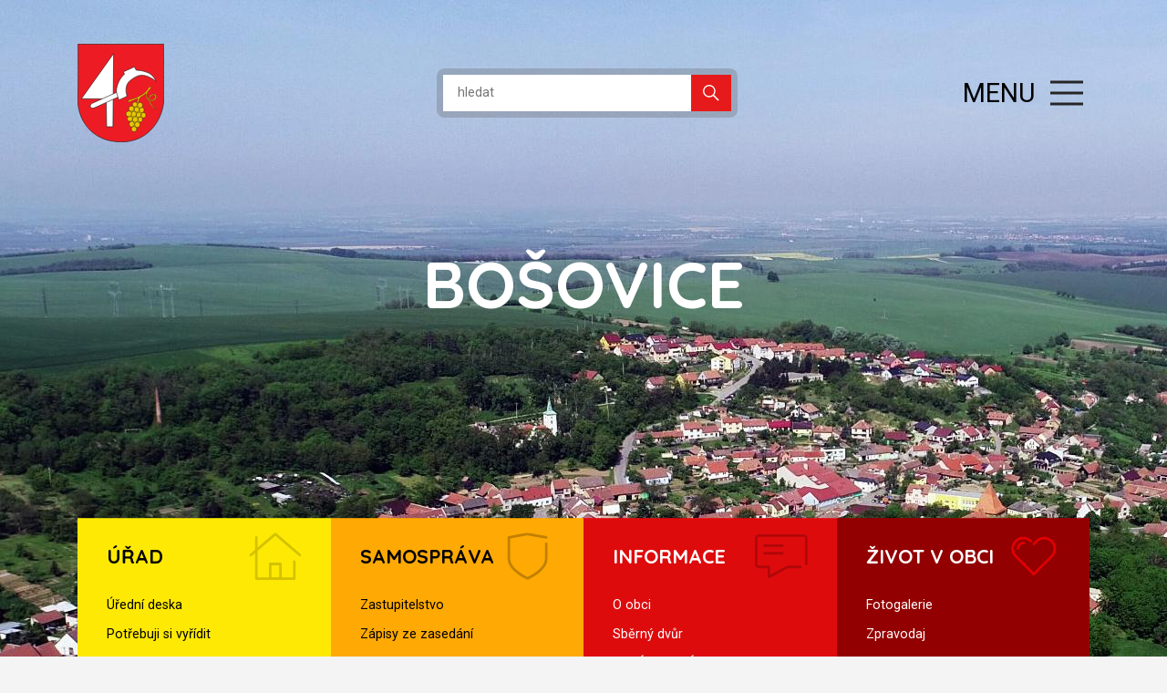

--- FILE ---
content_type: text/html; charset=UTF-8
request_url: https://www.obec-bosovice.cz/?board_year=2012&view_section=1&sort=date_p
body_size: 7398
content:
<!DOCTYPE html>
<html lang="cs">
    <head>
        <meta http-equiv="Content-Type" content="text/html;charset=utf-8" />
        <meta name="author" content="Origine solutions" />
        <meta name="robots" content="ALL,FOLLOW" />

                    <!-- Google Analytics -->
            <script>
                (function (i, s, o, g, r, a, m) {
                    i['GoogleAnalyticsObject'] = r;
                    i[r] = i[r] || function () {
                        (i[r].q = i[r].q || []).push(arguments)
                    }, i[r].l = 1 * new Date();
                    a = s.createElement(o),
                            m = s.getElementsByTagName(o)[0];
                    a.async = 1;
                    a.src = g;
                    m.parentNode.insertBefore(a, m)
                })(window, document, 'script', 'https://www.google-analytics.com/analytics.js', 'ga');

                ga('create', '', 'auto');
                ga('send', 'pageview');
            </script>
            <!-- End Google Analytics -->
                <title>Oficiální stránky - Bošovice</title>
<meta name="description" content="" />
<meta name="keywords" content="" />
        <meta property="og:title" content="Oficiální stránky - Bošovice" />
<meta property="og:description" content="" />
<meta property="og:type" content="website" />
<meta property="og:image" content="https://www.obec-bosovice.cz/facebookshare.jpg" />
<meta property="og:url" content="https://www.obec-bosovice.cz/uvodni-stranka-velka-fota-sridani/" />
        <link rel="apple-touch-icon" sizes="57x57" href="/apple-icon-57x57.png">
        <link rel="apple-touch-icon" sizes="60x60" href="/apple-icon-60x60.png">
        <link rel="apple-touch-icon" sizes="72x72" href="/apple-icon-72x72.png">
        <link rel="apple-touch-icon" sizes="76x76" href="/apple-icon-76x76.png">
        <link rel="apple-touch-icon" sizes="114x114" href="/apple-icon-114x114.png">
        <link rel="apple-touch-icon" sizes="120x120" href="/apple-icon-120x120.png">
        <link rel="apple-touch-icon" sizes="144x144" href="/apple-icon-144x144.png">
        <link rel="apple-touch-icon" sizes="152x152" href="/apple-icon-152x152.png">
        <link rel="apple-touch-icon" sizes="180x180" href="/apple-icon-180x180.png">
        <link rel="icon" type="image/png" sizes="192x192"  href="/android-icon-192x192.png">
        <link rel="icon" type="image/png" sizes="32x32" href="/favicon-32x32.png">
        <link rel="icon" type="image/png" sizes="96x96" href="/favicon-96x96.png">
        <link rel="icon" type="image/png" sizes="16x16" href="/favicon-16x16.png">
        <link rel="manifest" href="/manifest.json">
        <meta name="msapplication-TileColor" content="#ffffff">
        <meta name="msapplication-TileImage" content="/ms-icon-144x144.png">
        <meta name="theme-color" content="#ffffff">            
        <link href="/rss.xml" rel="alternate" type="application/rss+xml" title="RSS kanál" />
        <meta name="viewport" content="initial-scale=1, viewport-fit=cover">
        <!-- Bootstrap -->
        <link rel="stylesheet" href="https://stackpath.bootstrapcdn.com/bootstrap/4.1.3/css/bootstrap.min.css" integrity="sha384-MCw98/SFnGE8fJT3GXwEOngsV7Zt27NXFoaoApmYm81iuXoPkFOJwJ8ERdknLPMO" crossorigin="anonymous">
        <link rel="stylesheet" type="text/css" href="https://cdnjs.cloudflare.com/ajax/libs/bootstrap-datepicker/1.6.4/css/bootstrap-datepicker.min.css" />   
        <link rel="stylesheet" href="https://cdnjs.cloudflare.com/ajax/libs/aos/2.3.3/aos.css">
        <link rel="stylesheet" type="text/css" href="//cdn.jsdelivr.net/npm/slick-carousel@1.8.1/slick/slick.css"/>
        <link rel="stylesheet" type="text/css" href="//cdn.jsdelivr.net/npm/slick-carousel@1.8.1/slick/slick-theme.css"/>
        <link rel="stylesheet" href="https://cdnjs.cloudflare.com/ajax/libs/magnific-popup.js/1.1.0/magnific-popup.min.css" />
        <link rel="stylesheet" type="text/css" href="/css/styles-in-progres.css?v=25" />
        <link rel="stylesheet" type="text/css" href="/css/sass.css?v=25" />
        <link rel="stylesheet" type="text/css" href="/progres/modules/qrpayments/qrpayments.css" /><link rel="stylesheet" type="text/css" href="/progres/modules/mobile_app/mobile_app.css" /><link rel="stylesheet" type="text/css" href="/progres/modules/sms/sms.css" />        <script src="https://code.jquery.com/jquery-3.3.1.min.js" integrity="sha256-FgpCb/KJQlLNfOu91ta32o/NMZxltwRo8QtmkMRdAu8=" crossorigin="anonymous"></script>
    </head>
    <body class="hp">

        <header>
            <div class="container">
                <div class="jump d-print-none">
                    <h2>Rozcestník</h2>
                    <ul class="list-inline">
                        <li>
                            <a href="#navigace">Hlavní menu</a>
                        </li>               
                                                <li>
                            <a href="#obsah">Obsah</a>
                        </li>                                            
                    </ul>
                </div>


                <nav class="navbar navbar-light bg-light">
                    <a class="navbar-brand no-focus-background" href="/">
                        <span class="mr-5"> 
                            <img src="/images/znak.svg" alt="Znak obce" width="95" height="108" class="focus">
                        </span> 
                                            </a>

                    <div class="col-md-6 text-center"> 
                        <form action="/vyhledavani" role="search" method="get">
                            <label for="search" class="support">Vyhledávání</label>
                            <input type="text" placeholder="hledat" id="search" name="retezec"><button>
                                <img src="/images/zoom.svg" width="18" height="18" alt="hledat" class="focus2">
                            </button>
                        </form>
                    </div>

                    <div class="hamburger navbar-toggler " data-toggle="collapse" data-target="#navbar" >
                        <span class="text">MENU</span>
                        <button class="toggle" aria-controls="navbar" aria-expanded="false" aria-label="Otevírá a zavírá menu">
                            <span></span>
                        </button>
                    </div>
                    <div class="collapse navbar-collapse" id="navbar">
                        <ul class="navbar-nav" id="navigace">
                            <li class="nav-item dropdown"><a href="#" class="nav-link dropdown-toggle" role="button" data-toggle="dropdown" aria-haspopup="true" aria-expanded="false">ÚŘAD</a><div class="dropdown-menu"><a href="/aktuality" class="dropdown-item">Aktuality</a><a href="/uredni-deska" class="dropdown-item">Úřední deska</a><a href="/potrebuji-si-vyridit" class="dropdown-item">Potřebuji si vyřídit</a><a href="/vyhlasky" class="dropdown-item">Vyhlášky</a><a href="/obecni-urad" class="dropdown-item">Obecní úřad</a></div></li><li class="nav-item dropdown"><a href="#" class="nav-link dropdown-toggle" role="button" data-toggle="dropdown" aria-haspopup="true" aria-expanded="false">SAMOSPRÁVA</a><div class="dropdown-menu"><a href="/zastupitelstvo" class="dropdown-item">Zastupitelstvo</a><a href="/zapisy-ze-zasedani" class="dropdown-item">Zápisy ze zasedání</a><a href="/jednaci-rad" class="dropdown-item">Jednací řád</a><a href="/vybory-a-komise" class="dropdown-item">Výbory a komise</a><a href="/program-rozvoje-obce" class="dropdown-item">Program rozvoje obce</a><a href="/vzdelany-zastupitel" class="dropdown-item">Vzdělaný zastupitel</a><a href="/obcane-na-zasedani" class="dropdown-item">Občané na zasedání</a><a href="/dotace-502" class="dropdown-item">Dotace</a></div></li><li class="nav-item dropdown"><a href="#" class="nav-link dropdown-toggle" role="button" data-toggle="dropdown" aria-haspopup="true" aria-expanded="false">INFORMACE</a><div class="dropdown-menu"><a href="/o-obci" class="dropdown-item">O obci</a><a href="/tridime-odpad-mojeodpadky-cz" class="dropdown-item">Třídíme odpad - MOJEODPADKY.CZ</a><a href="/sberny-dvur" class="dropdown-item">Sběrný dvůr </a><a href="/nabidka-zamestnani" class="dropdown-item">Nabídka zaměstnání</a><a href="/ztraty-a-nalezy" class="dropdown-item">ZTRÁTY A NÁLEZY</a><a href="/muze-se-vam-hodit" class="dropdown-item">Může se Vám hodit</a><a href="/podnikatele-a-sluzby" class="dropdown-item">Podnikatelé a služby</a><a href="/spolky-a-organizace" class="dropdown-item">Spolky a organizace</a></div></li><li class="nav-item dropdown"><a href="#" class="nav-link dropdown-toggle" role="button" data-toggle="dropdown" aria-haspopup="true" aria-expanded="false">ŽIVOT V OBCI</a><div class="dropdown-menu"><a href="/kalendar-akci" class="dropdown-item">Kalendář akcí </a><a href="/fotogalerie" class="dropdown-item">Fotogalerie</a><a href="/zpravodaj" class="dropdown-item">Zpravodaj</a><a href="/knihovna" class="dropdown-item">Knihovna</a><a href="/umrti-v-obci" class="dropdown-item">Úmrtí v obci </a><a href="/viceucelove-hriste-na-vyhlidce" class="dropdown-item">Víceúčelové hřiště na Vyhlídce</a></div></li>                               
                        </ul>                            
                    </div>
                </nav> 
            </div>
        </header>
        <section id="carouselHP" class="carousel slide" data-ride="carousel" data-interval="3000" data-pause="false">
    <div class="carousel-inner">
        <div class="carousel-item active"><img src="/images/photogallery/4322.jpg" alt="" role="presentation"><div class="carousel-caption"><h1>BOŠOVICE</h1></div></div>    </div>    
</section>

<div class="secondnavigation">
    <div class="container ">
        <div class="row block4 no-gutters">           
                        <div class="col color1" data-wow-delay="0s">                
                <div class="block">
                    <div class="header text-center d-flex justify-content-between align-items-center">
                        <div class="menu-name">
                            ÚŘAD                        </div>
                        <div class="menu-image">
                            <img src="/images/menu/image_logo_id/526-cz?v=25" alt="ÚŘAD" width="60" height="60">                        </div>
                    </div>
                    <div class="body">
                        <ul>
                            <li><a href="/uredni-deska">Úřední deska</a></li><li><a href="/potrebuji-si-vyridit">Potřebuji si vyřídit</a></li><li><a href="/obecni-urad">Obecní úřad</a></li>                        </ul>
                        <a href="/urad" class="link black-arrow">DALŠÍ</a>
                    </div>
                </div>
            </div>
                        <div class="col color2" data-wow-delay="0.2s">                
                <div class="block">
                    <div class="header text-center d-flex justify-content-between align-items-center">
                        <div class="menu-name">
                            SAMOSPRÁVA                        </div>
                        <div class="menu-image">
                            <img src="/images/menu/image_logo_id/81-cz?v=25" alt="SAMOSPRÁVA" width="60" height="60">                        </div>
                    </div>
                    <div class="body">
                        <ul>
                            <li><a href="/zastupitelstvo">Zastupitelstvo</a></li><li><a href="/zapisy-ze-zasedani">Zápisy ze zasedání</a></li><li><a href="/jednaci-rad">Jednací řád</a></li><li><a href="/vybory-a-komise">Výbory a komise</a></li>                        </ul>
                        <a href="/samosprava" class="link black-arrow">DALŠÍ</a>
                    </div>
                </div>
            </div>
                        <div class="col color3" data-wow-delay="0.4s">                
                <div class="block">
                    <div class="header text-center d-flex justify-content-between align-items-center">
                        <div class="menu-name">
                            INFORMACE                        </div>
                        <div class="menu-image">
                            <img src="/images/menu/image_logo_id/528-cz?v=25" alt="INFORMACE" width="60" height="60">                        </div>
                    </div>
                    <div class="body">
                        <ul>
                            <li><a href="/o-obci">O obci</a></li><li><a href="/sberny-dvur">Sběrný dvůr </a></li><li><a href="/ztraty-a-nalezy">ZTRÁTY A NÁLEZY</a></li><li><a href="/muze-se-vam-hodit">Může se Vám hodit</a></li>                        </ul>
                        <a href="/informace" class="link white-arrow">DALŠÍ</a>
                    </div>
                </div>
            </div>
                        <div class="col color4" data-wow-delay="0.6s">                
                <div class="block">
                    <div class="header text-center d-flex justify-content-between align-items-center">
                        <div class="menu-name">
                            ŽIVOT V OBCI                        </div>
                        <div class="menu-image">
                            <img src="/images/menu/image_logo_id/529-cz?v=25" alt="ŽIVOT V OBCI" width="60" height="60">                        </div>
                    </div>
                    <div class="body">
                        <ul>
                            <li><a href="/fotogalerie">Fotogalerie</a></li><li><a href="/zpravodaj">Zpravodaj</a></li><li><a href="/knihovna">Knihovna</a></li><li><a href="/umrti-v-obci">Úmrtí v obci </a></li>                        </ul>
                        <a href="/zivot-v-obci" class="link white-arrow">DALŠÍ</a>
                    </div>
                </div>
            </div>
                    </div>
    </div>
</div>


<section class="news">
    <div class="container">
        <div class="row ">
            <div class="col text-center mb-5 pb-3 border-bottom">
                <h2 class="mb-0">AKTUALITY</h2>
                <h3  class="mb-4">co se děje v obci a okolí</h3>
            </div>            
        </div>
        <div class="row">
            <div class="col text-center" id="obsah">
                <div class="slick news-hp"><div class="news-hp-slick" data-aos="zoom-in"><div class="news-hp-item" ><div class="news-image"><img src="/images/news/library/4021" alt="" role="presentation"  class="response" /></div><div class="news-text"><div class="news-annotation"><div class="news-date">Zveřejněno 12. 1. 2026</div><h3 class="news-headline">Hlášení místního rozhlasu 12.1.2026</h3></div><p class="news-date-p">Akce proběhne: 12. ledna. 2026</p>  </div><a href="/aktuality/aktuality/4770-hlaseni-mistniho-rozhlasu-12-1-2026/" class="news-item-link">další informace &gt;</a></div></div><div class="news-hp-slick" data-aos="zoom-in"><div class="news-hp-item" ><div class="news-image"><img src="/images/news/library/4021" alt="" role="presentation"  class="response" /></div><div class="news-text"><div class="news-annotation"><div class="news-date">Zveřejněno  9. 1. 2026</div><h3 class="news-headline">Hlášení místního rozhlasu 9.1.2026</h3></div><p class="news-date-p">Akce proběhne:  9. ledna. 2026</p>  </div><a href="/aktuality/aktuality/4769-hlaseni-mistniho-rozhlasu-9-1-2026/" class="news-item-link">další informace &gt;</a></div></div><div class="news-hp-slick" data-aos="zoom-in"><div class="news-hp-item" ><div class="news-image"><img src="/images/news/library/4253" alt="" role="presentation"  class="response" /></div><div class="news-text"><div class="news-annotation"><div class="news-date">Zveřejněno  9. 1. 2026</div><h3 class="news-headline">nabídka práce - Lila domov</h3></div><p class="news-date-p">Akce proběhne:  9. ledna. 2026</p>  </div><a href="/aktuality/aktuality/4768-nabidka-prace-lila-domov/" class="news-item-link">další informace &gt;</a></div></div><div class="news-hp-slick" data-aos="zoom-in"><div class="news-hp-item" ><div class="news-image"><img src="/images/news/4767" alt="" role="presentation"  class="response" /></div><div class="news-text"><div class="news-annotation"><div class="news-date">Zveřejněno  9. 1. 2026</div><h3 class="news-headline">Pozvánka na talk show "Opravna duší" do Otnic</h3></div><p class="news-date-p">Akce proběhne: 30. ledna. 2026</p>  </div><a href="/aktuality/aktuality/4767-pozvanka-na-talk-show-opravna-dusi-do-otnic/" class="news-item-link">další informace &gt;</a></div></div><div class="news-hp-slick" data-aos="zoom-in"><div class="news-hp-item" ><div class="news-image"><img src="/images/news/library/4021" alt="" role="presentation"  class="response" /></div><div class="news-text"><div class="news-annotation"><div class="news-date">Zveřejněno  7. 1. 2026</div><h3 class="news-headline">Hlášení místního rozhlasu 7.1.2026</h3></div></div><a href="/aktuality/aktuality/4766-hlaseni-mistniho-rozhlasu-7-1-2026/" class="news-item-link">další informace &gt;</a></div></div><div class="news-hp-slick" data-aos="zoom-in"><div class="news-hp-item" ><div class="news-image"><img src="/images/news/library/4253" alt="" role="presentation"  class="response" /></div><div class="news-text"><div class="news-annotation"><div class="news-date">Zveřejněno  6. 1. 2026</div><h3 class="news-headline">vyhlášení výběrového řízení na pracovní místo referenta životního prostředí </h3></div></div><a href="/aktuality/aktuality/4765-vyhlaseni-vyberoveho-rizeni-na-pracovni-misto-referenta-zivotniho-prostredi/" class="news-item-link">další informace &gt;</a></div></div></div>            </div>
        </div>
        <div class="row text-center">
            <div class="col my-5">
                <p  data-aos="flip-left">
                    <a href="/aktuality" class="link black-plus" >VŠECHNY AKTUALITY</a>
                </p>
            </div>
        </div>
    </div>
</section> 

<section class="actions">
    <div class="container"> 
        <div class="row">
            <div class="col text-center mb-5 pb-3 border-bottom">
                <h2>KALENDÁŘ AKCÍ</h2>
                <h3>kulturní a sportovní akce v obci</h3>
            </div>       
        </div>       
        <div class="row">
            <div class="col text-center">
                <div class="actions-block">
                    <ul class="action-list">
                        <li class="action-item row justify-content-end" data-aos="fade-left"><div class="col-4 col-md-3"><div class="calendar-action"><div class="calendar-header">leden</div><div class="calendar-body"> 1</div></div></div><div class="text col-8"><a href="/kalendar-akci/kalendar-akci/4744">Plánované kulturní akce roku 2026</a></div></li>                    </ul>
                </div>
            </div>
        </div>


        <div class="row">
            <div class="col text-center my-2">
                <p  data-aos="flip-left">
                    <a href="/kalendar-akci" class="link black-plus-white">VŠECHNY AKCE</a>
                </p>
            </div>
        </div>
    </div>
</section>
 

<section class="info-block">
    <div class="container">
        <div class="row ">
            <div class="col-md-6 text-center">

                <h2 class="mt-4">MOHLO BY SE HODIT</h2>

                <ul class="usefull-links">
    <li class="usefull-links-item">
        <a href="http://www.politavi.cz/">
            <img src="/images/contact/208" alt="Ždánický les a Politaví" class="focus2">
        </a>
    </li>
    <li class="usefull-links-item">
        <a href="https://www.hodonin.charita.cz/">
            <img src="/images/contact/209" alt="Oblastní charita Hodonín" class="focus2">
        </a>
    </li>
    <li class="usefull-links-item">
        <a href="https://www.mojeodpadky.cz/">
            <img src="/images/contact/211" alt="MOJE ODPADKY" class="focus2">
        </a>
    </li>
    <li class="usefull-links-item">
        <a href="http://krizport.firebrno.cz/navody/chytre-blondynky-radi">
            <img src="/images/contact/210" alt="Vaše cesta k bezbepčí" class="focus2">
        </a>
    </li>
</ul>


            </div>            
            <div class="col-md-6">
                <div class="accordion" id="bosovice">
                    <div class="card">
                    <div class="card-header" id="heading1042">
                        <h2 class="">
                            <button type="button" class="alink " data-toggle="collapse" data-target="#collapse1042" aria-expanded="true" aria-controls="collapse1042">
                                OBECNÍ POPLATKY 2026                            </button>
                        </h2>
                    </div>
                    <div id="collapse1042" class="collapse show" aria-labelledby="heading1042" data-parent="#bosovice">
                        <div class="card-body">
                            <p><span style="color: #0000ff;"><span style="color: #008000;">Sazba základního poplatku za komunální odpad na rok 2026 se stanovuje 950,- Kč/osoba. (To však u nás díky motivačnímu systému neznamená pevnou částku, ale každý svým přístupem k třídění a omezování množství netříděného odpadu může sám ovlivnit skutečnou výši poplatku. Maximální výše slev je 70 %.)</span></span></p>
<p><span style="color: #0000ff;"><span style="color: #008000;">Sazba poplatku za psa 200,- Kč. </span></span></p>
<p><strong><span style="color: #0000ff;"><span style="color: #008000;">Obecní poplatky se vybírají od 1.2.2026 - 30.4.2026.</span></span></strong></p>
<p><strong><span style="color: #0000ff;"><span style="color: #008000;">Účet pro platbu obecních poplatků: 5327731/0100</span></span></strong></p>
<p><strong><span style="color: #0000ff;"><span style="color: #008000;">Variabilní symbol: číslo popisné</span></span></strong></p>
<p><strong><span style="color: #0000ff;"><span style="color: #008000;">Informace o přesné výši poplatku zjistíte dotazem na email: <a href="mailto:oubosovice@politavi.cz">oubosovice@politavi.cz</a> nebo na tel. čísle: 544 240 005 ; případně osobně na OÚ</span></span></strong></p>
<p><span style="color: #0000ff;"><span style="color: #008000;"> V případě osvobození od placení poplatků pro osoby, kterým vznikla povinnost poplatku z důvodu trvalého pobytu v obci a které zároveň : </span></span></p>
<p><span style="color: #0000ff;"><span style="color: #008000;">žijí v zahraničí více  jak 12 měsíců dle čl. 6 odst.2 b) Obecně závazné vyhlášky č.1/2023</span></span></p>
<p><span style="color: #0000ff;"><span style="color: #008000;">prokazatelně se po celý kalendářní rok nezdržují na území obce dle čl. 6 odst.2 c) OZV č.1/2023             </span></span></p>
<p><span style="color: #0000ff;"><span style="color: #008000;">Doložit obecnímu úřadu <strong>do 31.1.2026 čestné prohlášení</strong>. Vzor čestného prohlášení je níže ke stažení.</span></span></p>
<p><span style="color: #0000ff;"><span style="color: #008000;"><a href="/progres/lib/files.php?id=1623">čestné prohlášení o pobytu mimo obec [PDF 46.03 kB]</a></span></span></p>
<p><span style="color: #0000ff;"><span style="color: #008000;"><a href="/progres/lib/files.php?id=1624">čestné prohlášení o pobytu v zahraničí [PDF 45.65 kB]</a></span></span></p>
<p> </p>
<p> </p>                        </div>
                    </div>
                </div>  
                                <div class="card">
                    <div class="card-header" id="heading838">
                        <h2 class="">
                            <button type="button" class="alink collapsed" data-toggle="collapse" data-target="#collapse838" aria-expanded="true" aria-controls="collapse838">
                                SVOZY POPELNIC 2026                            </button>
                        </h2>
                    </div>
                    <div id="collapse838" class="collapse " aria-labelledby="heading838" data-parent="#bosovice">
                        <div class="card-body">
                            <p><a href="/progres/lib/files.php?id=1655"><img src="/progres/tinymce/js/tinymce/plugins/progres/img/icon-pdf.png" border="0" alt="ikona" /> svoz odpadů 2026 A4 [PDF 183.95 kB]</a></p>
<p><img class="response" src="/images/upload/svoz 2026.jpg" border="0" alt="" /></p>
<p> </p>
<p> </p>
<p> </p>
<p> </p>
<p> </p>
<p> </p>                        </div>
                    </div>
                </div>  
                                <div class="card">
                    <div class="card-header" id="heading817">
                        <h2 class="">
                            <button type="button" class="alink collapsed" data-toggle="collapse" data-target="#collapse817" aria-expanded="true" aria-controls="collapse817">
                                INFORMACE OBČANŮM                            </button>
                        </h2>
                    </div>
                    <div id="collapse817" class="collapse " aria-labelledby="heading817" data-parent="#bosovice">
                        <div class="card-body">
                            <p style="padding-left: 30px;"><strong>Sběrný dvůr je od 6.1.2021 otevřen následovně:</strong></p>
<p>Středa - 14.00 - 17.00 hodin      <strong>pozn. v letním období je sběrný dvůr otevřen ve středu do 18.00 hodin</strong><br />Sobota 8.00 - 12.00 hodin</p>
<p> </p>                        </div>
                    </div>
                </div>  
                </div>
            </div>            
        </div>        
    </div>
</section>


<section class="mobile-app">
<div class=" text-center">
    <h2 class="mb-0">Zjistěte více informací</h2>
    <p class="mobil-app-notice pb-4">Stáhněte si mobilní aplikaci</p>
</div>
<div class="row">
    <div class="col-md-3 text-center">
        <h3>Android</h3>
        <img src="/images/universal/android.png" width="100" alt="QR kód pro Android" class="response"/>
    </div>
    <div class="col-md-6 text-center text-center">
        <img src="/images/universal/nadlani2.png"  width="550" alt="Náhled aplikace" class="response" />
    </div>
    <div class="col-md-3 text-center">
        <h3>iPhone</h3>
         <img src="/images/universal/iphone.png" width="100" alt="QR kód pro iPhone"/>
    </div>

</div>
</section>


<section class="subscribe">
    <div class="container">
        <div class="row  justify-content-center">
            <div class="col-sm-2">
                <h2><span>Odběr</span>AKTUALIT</h2>
            </div>
            <div class="col-sm-7">
                <form class="form-inline">
                    <label for="email" class="support">Email</label>
                    <input type="email" placeholder="zadejte email" id="email" class="form-control"><button  id="register" data-action="save_reg_mail" data-lang="cz">PŘIHLÁSIT</button>
                </form>
            </div>
        </div>
    </div>  
</section>
<footer>
    <div class="container">
        <div class="row footer-block">
            <div class="col-md-6 p-4 p-sm-5">
                                 <div class="media">
                    <img class="align-self-center mr-5" src="/images/item/1242" alt="Adresa" width="50">
                    <div class="media-body align-self-center">
                        <p><strong>Obecní úřad Bošovice<br /></strong><strong>Náves 395</strong><br /><strong>683 54 Bošovice</strong></p>                    </div>
                </div>  
                                <div class="media">
                    <img class="align-self-center mr-5" src="/images/item/1241" alt="Telefon" width="50">
                    <div class="media-body align-self-center">
                        <p><strong>544 240 005</strong></p>                    </div>
                </div>  
                                <div class="media">
                    <img class="align-self-center mr-5" src="/images/item/1240" alt="E-mail" width="50">
                    <div class="media-body align-self-center">
                        <p><strong><a href="mailto:oubosovice@politavi.cz">oubosovice@politavi.cz</a></strong></p>                    </div>
                </div>  
                
            </div>            
            <div class="col-md-6 p-0 footer-border-left">                
                <div class="pt-5 pl-4 pr-4 pl-sm-5 pr-sm-5 pb-2 footer-border-bottom">
                    <h3>Úřední hodiny</h3>
                    <table class="table" style="border-collapse: collapse; width: 60.3361%; height: 252px;">
<tbody>
<tr>
<td style="width: 19.0732%;">
<p>Otevírací doba</p>
</td>
<td style="width: 36.6692%;"> </td>
<td style="width: 65.8294%;"> </td>
</tr>
<tr>
<td style="width: 19.0732%;">
<p>Pondělí </p>
</td>
<td style="width: 36.6692%;">
<p><strong>8:00 – 12:00</strong></p>
<p>PLATBA MÍSTNÍCH POPLATKŮ</p>
<p>OVĚŘOVÁNÍ</p>
<p>CZECH POINT</p>
</td>
<td style="width: 65.8294%;">
<p><strong>13:00 – 17:00</strong></p>
<p>PLATBA MÍSTNÍCH POPLATKŮ</p>
<p>OVĚŘOVÁNÍ</p>
<p>CZECH POINT</p>
</td>
</tr>
<tr>
<td style="width: 19.0732%;">Úterý</td>
<td style="width: 36.6692%;"> </td>
<td style="width: 65.8294%;"> </td>
</tr>
<tr>
<td style="width: 19.0732%;">Středa</td>
<td style="width: 36.6692%;">
<p><strong>8:00 – 12:00</strong></p>
<p>PLATBA MÍSTNÍCH POPLATKŮ</p>
<p>OVĚŘOVÁNÍ</p>
<p>CZECH POINT</p>
</td>
<td style="width: 65.8294%;">
<p><strong>13:00 – 17:00</strong></p>
<p>PLATBA MÍSTNÍCH POPLATKŮ</p>
<p>OVĚŘOVÁNÍ</p>
<p>CZECH POINT</p>
</td>
</tr>
<tr>
<td style="width: 19.0732%;">Čtvrtek</td>
<td style="width: 36.6692%;"><strong>8:00 – 12:00</strong></td>
<td style="width: 65.8294%;"> </td>
</tr>
<tr>
<td style="width: 19.0732%;">Pátek</td>
<td style="width: 36.6692%;"> </td>
<td style="width: 65.8294%;"> </td>
</tr>
</tbody>
</table>
<p> </p>
<p> </p>                </div>
                <div class="pt-0 pl-4 pr-4 pl-sm-5 pr-sm-5 pb-5">
                    <ul class="menu-bottom ">

<li><a href="/mapa-stranek/" id="mapa-stranek" >Mapa stránek</a></li>
<li><a href="/obecni-urad/" id="kontakty" >Kontakty</a></li>
<li><a href="/prohlaseni-o-pristupnosti/" id="prohlaseni-o-pristupnosti" >Prohlášení o přístupnosti</a></li>
<li><a href="/ochrana-osobnich-udaju/" id="ochrana-osobnich-udaju" >Ochrana osobních údajů</a></li>
<li><a href="/cookies/" id="cookies" >Cookies</a></li>
<li><a href="/kontakt-na-administratora/" id="kontakt-na-administratora" >Kontakt na administrátora</a></li>
</ul>                </div>
            </div>
        </div>

        <div class="row py-5">
            <div class="col text-center">
                <p>
                    <strong>Čas poslední aktualizace: 12. 1. 2026  15:08</strong>
                </p>
                <p>Vyrobeno v <a href="https://www.origine.cz/pro-mesta-a-obce/">Origine</a></p>
            </div>
        </div>
    </div>
</footer>

<div class="modal fade" id="myModal" tabindex="-1" role="dialog">
    <div class="modal-dialog" role="document">
        <div class="modal-content">
            <div class="modal-header">
                <button type="button" class="close" data-dismiss="modal" aria-label="Close"><span aria-hidden="true">&times;</span></button>                
            </div>
            <div class="modal-body"></div>
            <div class="modal-footer">
                <button type="button" class="btn btn-default" data-dismiss="modal">Zavřít</button>

            </div>
        </div>
    </div>
</div>




<a href="#" class="cd-top">Top</a>

<!-- bootstrap  -->
<script src="https://cdnjs.cloudflare.com/ajax/libs/popper.js/1.14.3/umd/popper.min.js" integrity="sha384-ZMP7rVo3mIykV+2+9J3UJ46jBk0WLaUAdn689aCwoqbBJiSnjAK/l8WvCWPIPm49" crossorigin="anonymous"></script>
<script src="https://stackpath.bootstrapcdn.com/bootstrap/4.1.3/js/bootstrap.min.js" integrity="sha384-ChfqqxuZUCnJSK3+MXmPNIyE6ZbWh2IMqE241rYiqJxyMiZ6OW/JmZQ5stwEULTy" crossorigin="anonymous"></script>

<!-- Date Bootstrap -->
<script src="https://cdnjs.cloudflare.com/ajax/libs/bootstrap-datepicker/1.6.4/js/bootstrap-datepicker.min.js"></script>
<script src="https://cdnjs.cloudflare.com/ajax/libs/bootstrap-datepicker/1.6.4/locales/bootstrap-datepicker.cs.min.js"></script>


<!-- lightbox  -->
<script src="https://cdnjs.cloudflare.com/ajax/libs/magnific-popup.js/1.1.0/jquery.magnific-popup.min.js"></script>

<!-- animate show -->
<script src="https://cdnjs.cloudflare.com/ajax/libs/aos/2.3.3/aos.js"></script>

<!-- slick -->
<script src="https://cdnjs.cloudflare.com/ajax/libs/slick-carousel/1.9.0/slick.min.js"></script>

<!-- mapy.cz -->
<script src="https://api.mapy.cz/loader.js"></script>
<script>Loader.load()</script>


<!-- my -->
<script src="/myjquery.min.js?v=25"></script></body>
</html>


--- FILE ---
content_type: image/svg+xml
request_url: https://www.obec-bosovice.cz/images/minus.svg
body_size: 1999
content:
<?xml version="1.0" encoding="UTF-8" standalone="no"?>
<svg
   xmlns:dc="http://purl.org/dc/elements/1.1/"
   xmlns:cc="http://creativecommons.org/ns#"
   xmlns:rdf="http://www.w3.org/1999/02/22-rdf-syntax-ns#"
   xmlns:svg="http://www.w3.org/2000/svg"
   xmlns="http://www.w3.org/2000/svg"
   xmlns:sodipodi="http://sodipodi.sourceforge.net/DTD/sodipodi-0.dtd"
   xmlns:inkscape="http://www.inkscape.org/namespaces/inkscape"
   width="9.8850002"
   height="10.242"
   viewBox="0 0 9.8850002 10.242"
   version="1.1"
   xml:space="preserve"
   style="clip-rule:evenodd;fill-rule:evenodd;stroke-linejoin:round;stroke-miterlimit:1.41420996"
   id="svg4"
   sodipodi:docname="minus.svg"
   inkscape:version="0.92.3 (2405546, 2018-03-11)"><metadata
     id="metadata10"><rdf:RDF><cc:Work
         rdf:about=""><dc:format>image/svg+xml</dc:format><dc:type
           rdf:resource="http://purl.org/dc/dcmitype/StillImage" /><dc:title></dc:title></cc:Work></rdf:RDF></metadata><defs
     id="defs8" /><sodipodi:namedview
     pagecolor="#ffffff"
     bordercolor="#666666"
     borderopacity="1"
     objecttolerance="10"
     gridtolerance="10"
     guidetolerance="10"
     inkscape:pageopacity="0"
     inkscape:pageshadow="2"
     inkscape:window-width="1920"
     inkscape:window-height="1017"
     id="namedview6"
     showgrid="false"
     inkscape:zoom="60.682618"
     inkscape:cx="2.040803"
     inkscape:cy="5.1617785"
     inkscape:window-x="1358"
     inkscape:window-y="-8"
     inkscape:window-maximized="1"
     inkscape:current-layer="svg4"
     fit-margin-top="0"
     fit-margin-left="0"
     fit-margin-right="0"
     fit-margin-bottom="0" /><path
     d="m 9.277,4.491 c 0.182,0 0.329,0.06 0.44,0.179 0.112,0.119 0.168,0.269 0.168,0.451 0,0.154 -0.056,0.29 -0.168,0.409 -0.111,0.119 -0.258,0.179 -0.44,0.179 -2.8893333,0 -5.7786667,0 -8.668,0 C 0.427,5.709 0.28,5.649 0.168,5.53 0.056,5.411 0,5.261 0,5.079 0,4.911 0.056,4.771 0.168,4.659 0.28,4.547 0.427,4.491 0.609,4.491 c 2.8893333,0 5.7786667,0 8.668,0 z"
     style="fill-rule:nonzero"
     id="path2"
     inkscape:connector-curvature="0"
     sodipodi:nodetypes="ccscccssscc" /></svg>

--- FILE ---
content_type: image/svg+xml
request_url: https://www.obec-bosovice.cz/images/plus-white.svg
body_size: 2243
content:
<?xml version="1.0" encoding="UTF-8" standalone="no"?>
<svg
   xmlns:dc="http://purl.org/dc/elements/1.1/"
   xmlns:cc="http://creativecommons.org/ns#"
   xmlns:rdf="http://www.w3.org/1999/02/22-rdf-syntax-ns#"
   xmlns:svg="http://www.w3.org/2000/svg"
   xmlns="http://www.w3.org/2000/svg"
   xmlns:sodipodi="http://sodipodi.sourceforge.net/DTD/sodipodi-0.dtd"
   xmlns:inkscape="http://www.inkscape.org/namespaces/inkscape"
   width="9.8850002"
   height="10.242"
   viewBox="0 0 9.8850002 10.242"
   version="1.1"
   xml:space="preserve"
   style="clip-rule:evenodd;fill-rule:evenodd;stroke-linejoin:round;stroke-miterlimit:1.41420996"
   id="svg4"
   sodipodi:docname="plus-white.svg"
   inkscape:version="0.92.3 (2405546, 2018-03-11)"><metadata
     id="metadata10"><rdf:RDF><cc:Work
         rdf:about=""><dc:format>image/svg+xml</dc:format><dc:type
           rdf:resource="http://purl.org/dc/dcmitype/StillImage" /><dc:title></dc:title></cc:Work></rdf:RDF></metadata><defs
     id="defs8" /><sodipodi:namedview
     pagecolor="#ffffff"
     bordercolor="#666666"
     borderopacity="1"
     objecttolerance="10"
     gridtolerance="10"
     guidetolerance="10"
     inkscape:pageopacity="0"
     inkscape:pageshadow="2"
     inkscape:window-width="1920"
     inkscape:window-height="1017"
     id="namedview6"
     showgrid="false"
     inkscape:zoom="21.454545"
     inkscape:cx="2.4597458"
     inkscape:cy="4.742"
     inkscape:window-x="1358"
     inkscape:window-y="-8"
     inkscape:window-maximized="1"
     inkscape:current-layer="svg4"
     fit-margin-top="0"
     fit-margin-left="0"
     fit-margin-right="0"
     fit-margin-bottom="0" /><path
     d="m 9.277,4.491 c 0.182,0 0.329,0.06 0.44,0.179 0.112,0.119 0.168,0.269 0.168,0.451 0,0.154 -0.056,0.29 -0.168,0.409 C 9.606,5.649 9.459,5.709 9.277,5.709 H 5.604 V 9.55 c 0,0.195 -0.063,0.36 -0.189,0.493 C 5.289,10.176 5.128,10.242 4.932,10.242 4.75,10.242 4.593,10.176 4.46,10.043 4.327,9.91 4.261,9.752 4.261,9.571 V 5.709 H 0.609 C 0.427,5.709 0.28,5.649 0.168,5.53 0.056,5.411 0,5.261 0,5.079 0,4.911 0.056,4.771 0.168,4.659 0.28,4.547 0.427,4.491 0.609,4.491 H 4.261 V 0.672 C 4.261,0.476 4.324,0.315 4.449,0.189 4.575,0.063 4.736,0 4.932,0 5.142,0 5.306,0.059 5.425,0.178 5.544,0.297 5.604,0.455 5.604,0.651 v 3.84 z"
     style="fill-rule:nonzero;fill:#ffffff"
     id="path2"
     inkscape:connector-curvature="0" /></svg>

--- FILE ---
content_type: image/svg+xml
request_url: https://www.obec-bosovice.cz/images/plus.svg
body_size: 2216
content:
<?xml version="1.0" encoding="UTF-8" standalone="no"?>
<svg
   xmlns:dc="http://purl.org/dc/elements/1.1/"
   xmlns:cc="http://creativecommons.org/ns#"
   xmlns:rdf="http://www.w3.org/1999/02/22-rdf-syntax-ns#"
   xmlns:svg="http://www.w3.org/2000/svg"
   xmlns="http://www.w3.org/2000/svg"
   xmlns:sodipodi="http://sodipodi.sourceforge.net/DTD/sodipodi-0.dtd"
   xmlns:inkscape="http://www.inkscape.org/namespaces/inkscape"
   width="9.8850002"
   height="10.242"
   viewBox="0 0 9.8850002 10.242"
   version="1.1"
   xml:space="preserve"
   style="clip-rule:evenodd;fill-rule:evenodd;stroke-linejoin:round;stroke-miterlimit:1.41420996"
   id="svg4"
   sodipodi:docname="plus.svg"
   inkscape:version="0.92.3 (2405546, 2018-03-11)"><metadata
     id="metadata10"><rdf:RDF><cc:Work
         rdf:about=""><dc:format>image/svg+xml</dc:format><dc:type
           rdf:resource="http://purl.org/dc/dcmitype/StillImage" /><dc:title></dc:title></cc:Work></rdf:RDF></metadata><defs
     id="defs8" /><sodipodi:namedview
     pagecolor="#ffffff"
     bordercolor="#666666"
     borderopacity="1"
     objecttolerance="10"
     gridtolerance="10"
     guidetolerance="10"
     inkscape:pageopacity="0"
     inkscape:pageshadow="2"
     inkscape:window-width="1920"
     inkscape:window-height="1017"
     id="namedview6"
     showgrid="false"
     inkscape:zoom="21.454545"
     inkscape:cx="5"
     inkscape:cy="4.742"
     inkscape:window-x="1358"
     inkscape:window-y="-8"
     inkscape:window-maximized="1"
     inkscape:current-layer="svg4"
     fit-margin-top="0"
     fit-margin-left="0"
     fit-margin-right="0"
     fit-margin-bottom="0" /><path
     d="m 9.277,4.491 c 0.182,0 0.329,0.06 0.44,0.179 0.112,0.119 0.168,0.269 0.168,0.451 0,0.154 -0.056,0.29 -0.168,0.409 C 9.606,5.649 9.459,5.709 9.277,5.709 H 5.604 V 9.55 c 0,0.195 -0.063,0.36 -0.189,0.493 C 5.289,10.176 5.128,10.242 4.932,10.242 4.75,10.242 4.593,10.176 4.46,10.043 4.327,9.91 4.261,9.752 4.261,9.571 V 5.709 H 0.609 C 0.427,5.709 0.28,5.649 0.168,5.53 0.056,5.411 0,5.261 0,5.079 0,4.911 0.056,4.771 0.168,4.659 0.28,4.547 0.427,4.491 0.609,4.491 H 4.261 V 0.672 C 4.261,0.476 4.324,0.315 4.449,0.189 4.575,0.063 4.736,0 4.932,0 5.142,0 5.306,0.059 5.425,0.178 5.544,0.297 5.604,0.455 5.604,0.651 v 3.84 z"
     style="fill-rule:nonzero"
     id="path2"
     inkscape:connector-curvature="0" /></svg>

--- FILE ---
content_type: image/svg+xml
request_url: https://www.obec-bosovice.cz/images/menu/image_logo_id/526-cz?v=25
body_size: 648
content:
<?xml version="1.0" encoding="UTF-8" standalone="no"?><!DOCTYPE svg PUBLIC "-//W3C//DTD SVG 1.1//EN" "http://www.w3.org/Graphics/SVG/1.1/DTD/svg11.dtd"><svg width="100%" height="100%" viewBox="0 0 61 56" version="1.1" xmlns="http://www.w3.org/2000/svg" xmlns:xlink="http://www.w3.org/1999/xlink" xml:space="preserve" xmlns:serif="http://www.serif.com/" style="fill-rule:evenodd;clip-rule:evenodd;stroke-linecap:round;stroke-linejoin:round;"><g><rect id="rect8" x="24.48" y="36.927" width="11.997" height="17.269" style="fill:none;stroke:#d4c200;stroke-width:3px;"/><path id="polyline10" d="M1.5,26.495l28.978,-24.995l28.979,24.995" style="fill:none;fill-rule:nonzero;stroke:#d4c200;stroke-width:3px;"/><path id="polyline12" d="M52.897,34.173l-0.026,20.023l-44.811,0l0,-48.716" style="fill:none;fill-rule:nonzero;stroke:#d4c200;stroke-width:3px;"/></g></svg>

--- FILE ---
content_type: image/svg+xml
request_url: https://www.obec-bosovice.cz/images/menu/image_logo_id/81-cz?v=25
body_size: 452
content:
<?xml version="1.0" encoding="UTF-8" standalone="no"?><!DOCTYPE svg PUBLIC "-//W3C//DTD SVG 1.1//EN" "http://www.w3.org/Graphics/SVG/1.1/DTD/svg11.dtd"><svg width="100%" height="100%" viewBox="0 0 47 55" version="1.1" xmlns="http://www.w3.org/2000/svg" xmlns:xlink="http://www.w3.org/1999/xlink" xml:space="preserve" xmlns:serif="http://www.serif.com/" style="fill-rule:evenodd;clip-rule:evenodd;stroke-linecap:round;stroke-linejoin:round;"><path d="M44.774,12.78l0,17.315c0,13.631 -21.637,22.895 -21.637,22.895c0,0 -21.637,-9.275 -21.637,-22.895l0,-24.609l21.329,-3.986l21.899,3.986" style="fill:none;fill-rule:nonzero;stroke:#c18000;stroke-width:3px;"/></svg>

--- FILE ---
content_type: image/svg+xml
request_url: https://www.obec-bosovice.cz/images/menu/image_logo_id/529-cz?v=25
body_size: 714
content:
<?xml version="1.0" encoding="UTF-8" standalone="no"?><!DOCTYPE svg PUBLIC "-//W3C//DTD SVG 1.1//EN" "http://www.w3.org/Graphics/SVG/1.1/DTD/svg11.dtd"><svg width="100%" height="100%" viewBox="0 0 64 57" version="1.1" xmlns="http://www.w3.org/2000/svg" xmlns:xlink="http://www.w3.org/1999/xlink" xml:space="preserve" xmlns:serif="http://www.serif.com/" style="fill-rule:evenodd;clip-rule:evenodd;stroke-linecap:round;"><path d="M28.148,9.943c-2.412,-2.406 -5.684,-3.758 -9.09,-3.758c-7.062,0 -12.873,5.811 -12.873,12.873c0,3.419 1.362,6.7 3.782,9.115l21.865,21.864l18.203,-18.202l3.662,-3.662c2.32,-2.4 3.618,-5.61 3.618,-8.948c0,-7.062 -5.811,-12.873 -12.873,-12.873c-3.337,0 -6.548,1.298 -8.947,3.618l-3.663,3.657" style="fill:none;fill-rule:nonzero;stroke:#e10002;stroke-width:3px;"/><path d="M12.772,18.924c0,-3.734 3.072,-6.806 6.805,-6.806" style="fill:none;fill-rule:nonzero;stroke:#e10002;stroke-width:3px;"/></svg>

--- FILE ---
content_type: image/svg+xml
request_url: https://www.obec-bosovice.cz/images/menu/image_logo_id/528-cz?v=25
body_size: 741
content:
<?xml version="1.0" encoding="UTF-8" standalone="no"?><!DOCTYPE svg PUBLIC "-//W3C//DTD SVG 1.1//EN" "http://www.w3.org/Graphics/SVG/1.1/DTD/svg11.dtd"><svg width="100%" height="100%" viewBox="0 0 62 52" version="1.1" xmlns="http://www.w3.org/2000/svg" xmlns:xlink="http://www.w3.org/1999/xlink" xml:space="preserve" xmlns:serif="http://www.serif.com/" style="fill-rule:evenodd;clip-rule:evenodd;stroke-linecap:round;stroke-linejoin:round;"><path d="M53.384,38.365l-15.19,0l-21.675,11.605l0,-11.605l-11.824,0c-1.753,0 -3.195,-1.443 -3.195,-3.195l0,-30.475c0,-1.753 1.442,-3.195 3.195,-3.195l52.314,0c0.002,0 0.004,0 0.006,0c1.753,0 3.195,1.442 3.195,3.195l0,30.256" style="fill:none;fill-rule:nonzero;stroke:#b10708;stroke-width:3px;"/><path d="M11.112,13.454l20.999,0" style="fill:none;fill-rule:nonzero;stroke:#b10708;stroke-width:3px;"/><path d="M11.112,22.329l20.999,0" style="fill:none;fill-rule:nonzero;stroke:#b10708;stroke-width:3px;"/></svg>